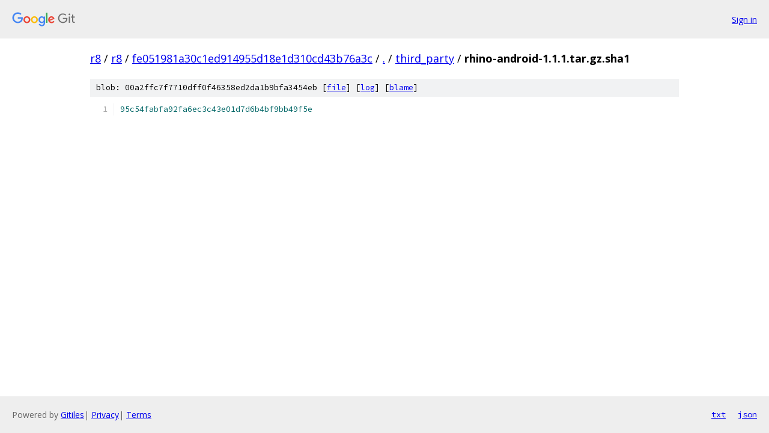

--- FILE ---
content_type: text/html; charset=utf-8
request_url: https://r8.googlesource.com/r8/+/fe051981a30c1ed914955d18e1d310cd43b76a3c/third_party/rhino-android-1.1.1.tar.gz.sha1
body_size: 882
content:
<!DOCTYPE html><html lang="en"><head><meta charset="utf-8"><meta name="viewport" content="width=device-width, initial-scale=1"><title>third_party/rhino-android-1.1.1.tar.gz.sha1 - r8 - Git at Google</title><link rel="stylesheet" type="text/css" href="/+static/base.css"><link rel="stylesheet" type="text/css" href="/+static/prettify/prettify.css"><!-- default customHeadTagPart --></head><body class="Site"><header class="Site-header"><div class="Header"><a class="Header-image" href="/"><img src="//www.gstatic.com/images/branding/lockups/2x/lockup_git_color_108x24dp.png" width="108" height="24" alt="Google Git"></a><div class="Header-menu"> <a class="Header-menuItem" href="https://accounts.google.com/AccountChooser?faa=1&amp;continue=https://r8.googlesource.com/login/r8/%2B/fe051981a30c1ed914955d18e1d310cd43b76a3c/third_party/rhino-android-1.1.1.tar.gz.sha1">Sign in</a> </div></div></header><div class="Site-content"><div class="Container "><div class="Breadcrumbs"><a class="Breadcrumbs-crumb" href="/?format=HTML">r8</a> / <a class="Breadcrumbs-crumb" href="/r8/">r8</a> / <a class="Breadcrumbs-crumb" href="/r8/+/fe051981a30c1ed914955d18e1d310cd43b76a3c">fe051981a30c1ed914955d18e1d310cd43b76a3c</a> / <a class="Breadcrumbs-crumb" href="/r8/+/fe051981a30c1ed914955d18e1d310cd43b76a3c/">.</a> / <a class="Breadcrumbs-crumb" href="/r8/+/fe051981a30c1ed914955d18e1d310cd43b76a3c/third_party">third_party</a> / <span class="Breadcrumbs-crumb">rhino-android-1.1.1.tar.gz.sha1</span></div><div class="u-sha1 u-monospace BlobSha1">blob: 00a2ffc7f7710dff0f46358ed2da1b9bfa3454eb [<a href="/r8/+/fe051981a30c1ed914955d18e1d310cd43b76a3c/third_party/rhino-android-1.1.1.tar.gz.sha1">file</a>] [<a href="/r8/+log/fe051981a30c1ed914955d18e1d310cd43b76a3c/third_party/rhino-android-1.1.1.tar.gz.sha1">log</a>] [<a href="/r8/+blame/fe051981a30c1ed914955d18e1d310cd43b76a3c/third_party/rhino-android-1.1.1.tar.gz.sha1">blame</a>]</div><table class="FileContents"><tr class="u-pre u-monospace FileContents-line"><td class="u-lineNum u-noSelect FileContents-lineNum" data-line-number="1"></td><td class="FileContents-lineContents" id="1"><span class="lit">95c54fabfa92fa6ec3c43e01d7d6b4bf9bb49f5e</span></td></tr></table><script nonce="Q7zlOVK9y5l1YLPt57R5BQ">for (let lineNumEl of document.querySelectorAll('td.u-lineNum')) {lineNumEl.onclick = () => {window.location.hash = `#${lineNumEl.getAttribute('data-line-number')}`;};}</script></div> <!-- Container --></div> <!-- Site-content --><footer class="Site-footer"><div class="Footer"><span class="Footer-poweredBy">Powered by <a href="https://gerrit.googlesource.com/gitiles/">Gitiles</a>| <a href="https://policies.google.com/privacy">Privacy</a>| <a href="https://policies.google.com/terms">Terms</a></span><span class="Footer-formats"><a class="u-monospace Footer-formatsItem" href="?format=TEXT">txt</a> <a class="u-monospace Footer-formatsItem" href="?format=JSON">json</a></span></div></footer></body></html>